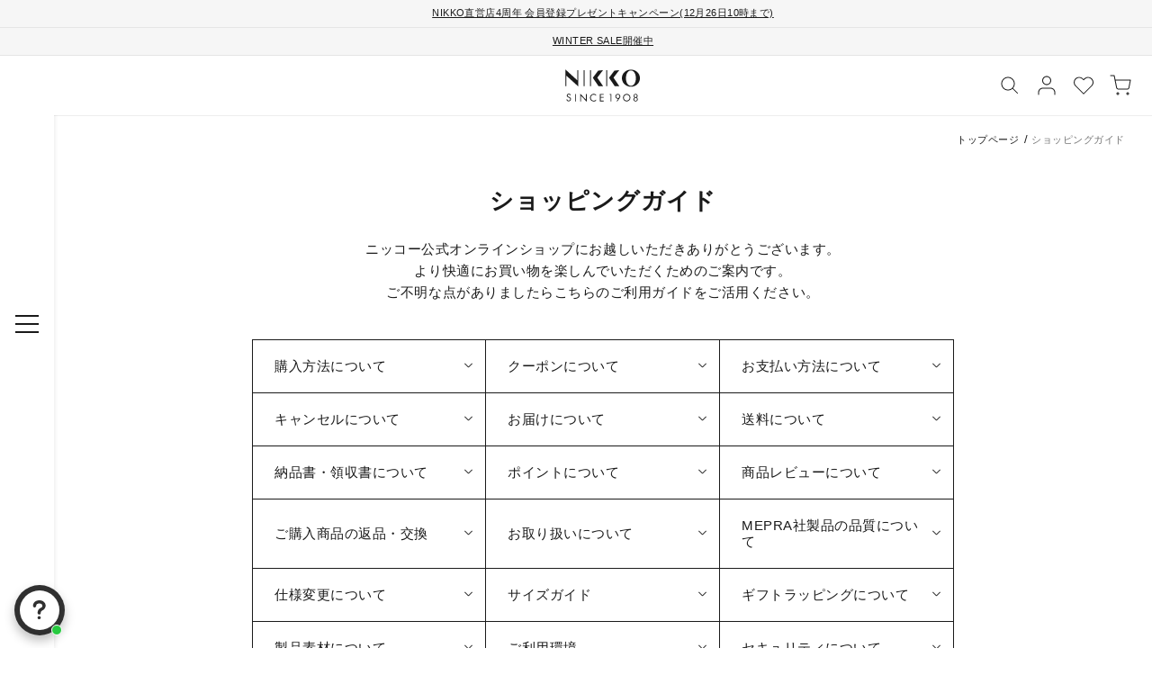

--- FILE ---
content_type: text/css
request_url: https://www.nikko-tabletop.jp/cdn/shop/t/81/assets/custom-layout.css?v=138101856604091652601689043695
body_size: 4833
content:
@charset "UTF-8";body{color:rgba(var(--color-foreground),1);-webkit-font-smoothing:antialiased;-moz-osx-font-smoothing:grayscale}h1,h2,h3,h4,h5,.h0,.h1,.h2,.h3,.h4,.h5{letter-spacing:calc(var(--font-heading-scale) * .04em);line-height:1.4em}h1,.h1{font-size:calc(var(--font-heading-scale) * 2.6rem)}@media only screen and (min-width: 750px){h1,.h1{font-size:calc(var(--font-heading-scale) * 3rem)}}h2,.h2{font-size:calc(var(--font-heading-scale) * 2.4rem)}@media only screen and (min-width: 750px){h2,.h2{font-size:calc(var(--font-heading-scale) * 2.6rem)}}h3,.h3{font-size:calc(var(--font-heading-scale) * 2rem)}@media only screen and (min-width: 750px){h3,.h3{font-size:calc(var(--font-heading-scale) * 2.2rem)}}.underlined-link,.customer a{font-size:1.3rem;color:rgba(var(--color-link));text-decoration:underline;text-underline-offset:.2rem;text-decoration-thickness:1px}.underlined-link:hover,.customer a:hover{text-decoration-thickness:1px}.c-underlined-link__large{font-size:1.5rem}.button:not([disabled]):hover:after,.shopify-challenge__button:hover:after,.customer button:hover:after,.shopify-payment-button__button--unbranded:hover:after{--border-offset: 0px;-webkit-box-shadow:0 0 0 calc(var(--buttons-border-width) + var(--border-offset)) rgba(var(--color-button-text),var(--border-opacity)),0 0 0 var(--buttons-border-width) rgba(var(--color-button),var(--alpha-button-background));box-shadow:0 0 0 calc(var(--buttons-border-width) + var(--border-offset)) rgba(var(--color-button-text),var(--border-opacity)),0 0 0 var(--buttons-border-width) rgba(var(--color-button),var(--alpha-button-background))}.button:not([disabled]):not(.button--tertiary):not(.button--secondary):hover,.shopify-challenge__button:hover,.customer button:hover,.shopify-payment-button__button--unbranded:hover{color:rgb(var(--color-base-text));background-color:rgba(var(--color-base-accent-1),var(--color-foreground))}.button--secondary:hover{color:#fff;background-color:rgba(var(--color-base-accent-1),var(--alpha-button-background))}.button--tertiary{color:rgb(var(--color-foreground))}.button:not(.button--tertiary){font-size:1.3rem;line-height:1.2}.button:disabled{opacity:.38}.button.product__button{font-size:1.8rem;font-weight:600;height:8rem;max-width:65.5rem}@media (max-width: 749px){.button.product__button{font-size:1.5rem;height:6.4rem;max-width:34.3rem}}.button.product__button .c-icon__cart{width:2.4rem;height:2.4rem;margin-right:1.6rem}@media (max-width: 749px){.button.product__button .c-icon__cart{margin-right:.8rem}}.button.product__button .c-icon__cart path{fill:#fff}.button.product__button:disabled .c-icon__cart{display:none}.button.product__button:hover .c-icon__cart path{fill:rgb(var(--color-base-text))}.shopify-challenge__button,.customer button{-webkit-transition:all .3s;transition:all .3s;vertical-align:top;width:34.3rem;max-width:100%;min-height:6.4rem;font-size:1.5rem}@media (max-width: 749px){.shopify-challenge__button,.customer button{width:100%}}.product-form__buttons .product-form__submit[aria-disabled=true]+.shopify-payment-button .shopify-payment-button__button[disabled],.product-form__buttons .product-form__submit[disabled]+.shopify-payment-button .shopify-payment-button__button[disabled]{opacity:.38}.announcement-bar__message{font-size:1.1rem;padding:.7rem 0;min-height:3rem}@media (max-width: 749px){.announcement-bar__message{min-height:initial;padding:.8rem 0;line-height:1;text-align:left}}.product-grid{-webkit-box-align:start;-ms-flex-align:start;align-items:flex-start}.product-grid .price{font-size:1.5rem;letter-spacing:.04em;margin-bottom:.7rem;font-family:var(--font-en-family)}.product-grid .price-item:first-letter{padding-right:.3rem}.product-grid .price__sale .price-item{margin:0}.product-grid .price__sale .price-item__wrapper{display:block}.product-grid .price__sale .price-item__wrapper .c-txt--small{font-size:.9rem}.product-grid .card__heading{margin-top:.4rem;margin-bottom:.8rem}.product-grid .card__information{padding:.8rem 1rem 0}@media screen and (min-width: 750px){.product-grid .card__information{padding-top:1.6rem;padding-bottom:0}}.product-grid__ranking{counter-reset:rankingNum}@media (max-width: 749px){.product-grid__ranking.slider{counter-increment:rankingNum}}@media (max-width: 749px){.product-grid__ranking--individual{margin-left:4.3vw}}.product-grid__ranking .grid__item{counter-increment:rankingNum;position:relative}.product-grid__ranking .grid__item .card:before,.product-grid__ranking .grid__item .card:after{position:absolute;z-index:1;line-height:1;text-align:left}.product-grid__ranking .grid__item .card:after{content:"";left:1.5rem;top:2rem;width:3rem;height:1px;background-color:#747474;-webkit-transform:rotate(-60deg);transform:rotate(-60deg);-webkit-transform-origin:right;transform-origin:right}@media (max-width: 749px){.product-grid__ranking .grid__item .card:after{top:1.2rem;left:.3rem}}.product-grid__ranking .grid__item .card:before{left:2rem;top:1.8rem;font-size:1.5rem;width:2rem;height:2rem;content:counter(rankingNum);font-family:var(--font-en-family)}@media (max-width: 749px){.product-grid__ranking .grid__item .card:before{left:1rem;top:1rem}}.product-grid .swym-button{z-index:2;position:absolute;top:1rem;right:.9rem}.product-grid .swym-button:after{content:none!important}.product-grid .swym-button svg{width:2.1rem}.product-grid .swym-button .c-icon__heart--filled,.product-grid .swym-button.swym-added .c-icon__heart{display:none}.product-grid .swym-button.swym-added .c-icon__heart--filled{display:inline-block}.article-card{margin-bottom:2rem}.article-card__info{padding-top:0;padding-bottom:.8rem}.article-card .card__heading{font-weight:300;line-height:1.6}.article-card .card__content{padding:0 .8rem}.article-card .card__information{padding:1.5rem 0}.article-card .circle-divider:after{content:"|";margin:0 .7rem}.article-card .c-article-info__tag{font-weight:500}.article-card .article-card__info{font-family:var(--font-en-family)}body #MainContent{min-height:initial}.c-color__white{color:#fff}.c-color__fill{color:rgb(var(--color-base-accent-1))}.c-color__fill-sub{color:rgb(var(--color-base-accent-2))}.c-color__text{color:rgb(var(--color-base-text))}.c-color__text-sub{color:#747474}.c-color__alart{color:#e41d10}.c-color__bg-primary{background-color:rgb(var(--color-base-background-2))}.c-color__bg-fill{background-color:rgb(var(--color-base-accent-1))}.c-color__bg-fill-sub{background-color:rgb(var(--color-base-accent-2))}.c-color__bg-top01{background-color:#f2f2f2}.c-color__bg-top02{background-color:#70645e}.c-color__bg-alart{background-color:#e41d10}.c-border{border:1px solid rgb(var(--color-base-text))}.c-color__border{border-color:#676767}.c-color__border-pale{border-color:#e0e0e0}.img-fit__wrapper{overflow:hidden;display:-webkit-box;display:-ms-flexbox;display:flex;-webkit-box-pack:center;-ms-flex-pack:center;justify-content:center;-webkit-box-align:center;-ms-flex-align:center;align-items:center;-ms-flex-wrap:nowrap;flex-wrap:nowrap;width:100%;height:100%}.img-fit__wrapper img,.img-fit__wrapper video{width:inherit;height:inherit;min-height:100%;min-width:100%;-o-object-fit:cover;object-fit:cover;display:block}.img-fit__wrapper img{border-radius:2px}.visible-phone{display:none!important}@media (max-width: 749px){.visible-phone{display:inherit!important}}.hidden-phone{display:inherit}@media (max-width: 749px){.hidden-phone{display:none!important}}.top__heading .top__heading-txt{font-family:nimbus-sans-dv,Helvetica Neue,Helvetica,Hiragino Kaku Gothic ProN,Hiragino Sans,sans-serif;font-weight:500;font-style:normal;letter-spacing:.02em;line-height:1}.top__heading .top__heading-subtxt{font-weight:400;font-size:1.5rem;position:relative;display:-webkit-inline-box;display:-ms-inline-flexbox;display:inline-flex;-webkit-box-align:center;-ms-flex-align:center;align-items:center;line-height:0;letter-spacing:.05em}@media (max-width: 749px){.top__heading .top__heading-subtxt{font-size:1.3rem;display:-webkit-box;display:-ms-flexbox;display:flex;line-height:1;padding-left:.3rem}}.top__heading .top__heading-subtxt:before,.top__heading .top__heading-subtxt:after{content:"";display:block;width:.8rem;height:2.4rem;border:1px solid #2B2B2B}@media (max-width: 749px){.top__heading .top__heading-subtxt:before,.top__heading .top__heading-subtxt:after{width:.4rem;height:1.6rem}}.top__heading .top__heading-subtxt:before{border-right:none;margin-right:.8rem}.top__heading .top__heading-subtxt:after{border-left:none;margin-left:.6rem}.top__heading--primary{font-size:5rem}@media (max-width: 749px){.top__heading--primary{font-size:4rem}}.top__heading--primary .top__heading-txt{margin-right:2.4rem}@media (max-width: 749px){.top__heading--primary .top__heading-txt{margin-right:0}}.top__heading--secondary{font-size:4rem}.top__heading--secondary .top__heading-txt{margin-right:1.6rem}.product__heading-txt--line,.c-heading__title-line{display:block;font-size:2.2rem;font-weight:600;text-align:center;position:relative;line-height:1}@media (max-width: 749px){.product__heading-txt--line,.c-heading__title-line{font-size:2rem}}.product__heading-txt--line:after,.c-heading__title-line:after{display:block;margin:1.6rem auto 0;content:"";width:1px;height:2rem;background-color:rgb(var(--color-foreground))}.c-txt{font-size:1.3rem}.c-txt__subtitle{font-size:1.8rem}.c-txt__reading{font-size:1.5rem}.c-txt--small{font-size:1.1rem}.c-txt--bold{font-weight:600}.c-txt--en-sanserif{font-family:var(--font-en-family)}.c-txt--marginless{margin:0}.c-font-en-item{font-family:var(--font-en-family)}.c-container{margin:0 auto}.c-container--primary{max-width:138rem}.c-container--primary-padding{padding-left:3rem;padding-right:3rem}@media (max-width: 749px){.c-container--primary-padding{padding-left:1.6rem;padding-right:1.6rem}}.c-container--primary-margin{max-width:132rem}.c-container--secondary{max-width:120rem}.c-container--secondary-padding{max-width:126rem;padding-left:3rem;padding-right:3rem}.c-container--tertiary{max-width:108rem}.c-container--tertiary-margin{max-width:102rem}.c-container--small{max-width:78rem}.c-container--page{max-width:78rem;padding-left:3rem;padding-right:3rem;-webkit-box-sizing:content-box;box-sizing:content-box}@media (max-width: 749px){.c-container-sp--primary{padding:0 6.4vw}.c-container-sp--secondary{padding:0 4.3vw}}.c-button{display:-webkit-inline-box;display:-ms-inline-flexbox;display:inline-flex;-webkit-box-sizing:border-box;box-sizing:border-box;vertical-align:top;-webkit-box-pack:center;-ms-flex-pack:center;justify-content:center;-webkit-box-align:center;-ms-flex-align:center;align-items:center;cursor:pointer;font:inherit;text-decoration:none;-webkit-transition:-webkit-box-shadow var(--duration-short) ease;transition:-webkit-box-shadow var(--duration-short) ease;transition:box-shadow var(--duration-short) ease;transition:box-shadow var(--duration-short) ease,-webkit-box-shadow var(--duration-short) ease;-webkit-appearance:none;-moz-appearance:none;appearance:none;color:rgb(var(--color-foreground));background-color:transparent;border:1px solid rgb(var(--color-foreground));text-align:center;position:relative;-webkit-transition:color .3s,background-color .3s;transition:color .3s,background-color .3s}.c-button--medium{font-size:1.3rem;line-height:1.2;width:24rem;min-height:5rem;padding:.8rem 3.6rem}.c-button--large{width:34.3rem;min-height:6.4rem;font-size:1.5rem}.c-button--bold{font-weight:600}.c-button--darken{color:#fff;background-color:rgba(var(--color-base-accent-1),var(--alpha-button-background))}.c-button--darken .c-icon path{fill:#fff}.c-button--darken .c-icon__arrow--large path{stroke:#fff}.c-button--darken:hover{color:rgb(var(--color-base-text));background-color:rgba(var(--color-base-accent-1),var(--color-foreground))}.c-button--white-outlined{color:#fff;border-color:#fff}.c-button--white-outlined .c-icon path{fill:#fff}.c-button--white-outlined .c-icon__arrow--large path{stroke:#fff}.c-button--white-outlined:hover{color:#70645e;background-color:#fff;border-color:#fff}.c-button--white-outlined:hover .c-icon path{fill:#70645e}.c-button--white-outlined:hover .c-icon__arrow--large path{stroke:#70645e}.c-button--circle{width:4.8rem;height:4.8rem;border-radius:4.8rem;display:-webkit-inline-box;display:-ms-inline-flexbox;display:inline-flex;-webkit-box-pack:center;-ms-flex-pack:center;justify-content:center;-webkit-box-align:center;-ms-flex-align:center;align-items:center;padding-bottom:2px}.c-button--circle:disabled{cursor:not-allowed;opacity:.2}.c-button-icon__wrapper--absolute .c-icon{position:absolute;top:calc(50% - 1px);right:2.1rem;-webkit-transform:translateY(-50%);transform:translateY(-50%)}.c-button-icon__wrapper--absolute--before .c-icon{left:1.6rem}.c-button-icon__wrapper--absolute--after .c-icon{right:1.6rem;margin-left:.8rem}.c-button__favorite{font-size:1.3rem;line-height:1.2;padding:0 3.5rem;width:28.4rem;min-height:5rem}@media (max-width: 749px){.c-button__favorite{width:34.3rem}}.c-button__favorite .c-icon__heart{margin-right:.9rem}.c-button__prev{-webkit-transform:translate3d(0,0,0);transform:translateZ(0)}.c-button__prev .c-icon__arrow--large{-webkit-transform:rotateY(180deg);transform:rotateY(180deg)}.c-button:not(:disabled):not(.c-button--white-outlined):not(.c-button--darken):not(.hover-unstyle):hover{color:#fff;background-color:rgba(var(--color-base-accent-1),var(--alpha-button-background))}.c-button:not(:disabled):not(.c-button--white-outlined):not(.c-button--darken):not(.hover-unstyle):hover .c-icon path{fill:#fff}.c-button:not(:disabled):not(.c-button--white-outlined):not(.c-button--darken):not(.hover-unstyle):hover .c-icon__arrow--large path{stroke:#fff}.c-button-list__wrapper{width:24rem}@media (max-width: 749px){.c-button-list__wrapper{width:100%}}.c-button-list__wrapper .c-button{width:100%;max-width:100%;display:-webkit-box;display:-ms-flexbox;display:flex;-webkit-box-pack:start;-ms-flex-pack:start;justify-content:flex-start;text-align:left}.c-button-list__wrapper .c-button--medium{padding-left:1.6rem}.c-button-list__wrapper .c-button:not(:last-child){border-bottom:none}.c-button-list__wrapper--with-icon{width:26.4rem}@media (max-width: 749px){.c-button-list__wrapper--with-icon{width:100%}}.c-button-list__wrapper--with-icon .c-button--medium{font-size:1.5rem;padding-left:4.6rem}.field .search__button .icon-search{width:2.4rem;height:2.4rem}.c-select--large{max-width:34.3rem;margin:0 auto}.c-select--large:before,.c-select--large:after{display:none}.c-select--large .select__select{color:rgb(var(--color-base-text));font-size:1.3rem;line-height:1.2;width:100%;border:1px solid rgb(var(--color-base-text));padding:1rem 3.2rem 1rem 1.6rem}.c-select--large .select__select:focus-visible{outline:none;-webkit-box-shadow:none;box-shadow:none}.c-select--large .select__select+.icon-caret{right:1.7rem}.c-select--medium .select__select{font-size:1.3rem;line-height:1.2;width:24rem;border:1px solid #676767;padding:1rem 3.2rem 1rem 1.6rem}.c-select--medium .select__select:focus-visible{outline:none;-webkit-box-shadow:none;box-shadow:none}.c-select--medium .select__select+.icon-caret{right:1.7rem}.c-pagination,.c-pagination .c-pagination__list{display:-webkit-box;display:-ms-flexbox;display:flex;-webkit-box-pack:center;-ms-flex-pack:center;justify-content:center;-webkit-box-align:center;-ms-flex-align:center;align-items:center;-ms-flex-wrap:nowrap;flex-wrap:nowrap}.c-pagination .c-pagination__list li{border:1px solid #676767}.c-pagination .c-pagination__list li:not(:last-child){border-right:none}.c-pagination .c-pagination__list .c-pagination__item{display:-webkit-box;display:-ms-flexbox;display:flex;-webkit-box-pack:center;-ms-flex-pack:center;justify-content:center;-webkit-box-align:center;-ms-flex-align:center;align-items:center;-ms-flex-wrap:nowrap;flex-wrap:nowrap;width:4rem;height:4rem;font-size:1.3rem;text-decoration:none;color:rgb(var(--color-base-text));line-height:1}.c-pagination .c-pagination__list .c-pagination__item:hover,.c-pagination .c-pagination__list .c-pagination__item--current{color:#747474;background-color:rgb(var(--color-base-background-2))}.c-pagination .pagination__item-arrow{font-size:1.3rem;line-height:1.2;padding:0 1.6rem;width:16rem;min-height:4.2rem;border-color:#676767}@media (max-width: 749px){.c-pagination .pagination__item-arrow{width:4rem;padding:0}}.c-pagination .pagination__item-arrow .c-icon__arrow{position:relative;top:inherit;right:inherit;-webkit-transform:none;transform:none}@media (max-width: 749px){.c-pagination .c-pagination__item-txt{position:absolute!important;overflow:hidden;width:1px;height:1px;margin:-1px;padding:0;border:0;clip:rect(0 0 0 0);word-wrap:normal!important}}.c-pagination .c-pagination__item--prev{-webkit-box-pack:start;-ms-flex-pack:start;justify-content:flex-start;margin-right:6.7rem}@media (max-width: 749px){.c-pagination .c-pagination__item--prev{border-right:none;margin-right:0}}.c-pagination .c-pagination__item--prev .c-icon__arrow{margin-right:3.2rem;-webkit-transform:rotateY(180deg);transform:rotateY(180deg)}@media (max-width: 749px){.c-pagination .c-pagination__item--prev .c-icon__arrow{margin:auto}}.c-pagination .c-pagination__item--next{-webkit-box-pack:end;-ms-flex-pack:end;justify-content:flex-end;margin-left:6.7rem}@media (max-width: 749px){.c-pagination .c-pagination__item--next{border-left:none;margin-left:0}}.c-pagination .c-pagination__item--next .c-icon__arrow{margin-left:3.2rem}@media (max-width: 749px){.c-pagination .c-pagination__item--next .c-icon__arrow{margin:auto}}.page__title{font-size:2.6rem;margin:0 0 4rem}@media (max-width: 749px){.page__title{font-size:2.4rem;margin-bottom:3.2rem}}.page__title .page__subtitle{text-align:center;display:block;line-height:1.6;margin:0 auto 1.6rem}@media (max-width: 749px){.page__title .page__subtitle{margin-bottom:.8rem}}.rte{font-weight:300}.rte strong,.rte b,.rte h2,.rte h3{font-weight:600}.rte h2{font-size:2rem;padding-bottom:4px;border-bottom:1px solid #676767;margin-top:4rem;margin-bottom:2.4rem}@media (max-width: 749px){.rte h2{font-size:1.8rem;margin-top:3.2rem;margin-bottom:1.6rem}}.rte h3{font-size:1.8rem;color:#747474;margin-top:1.6rem;margin-bottom:1.6rem;padding-left:2.4rem;position:relative}@media (max-width: 749px){.rte h3{font-size:1.6rem}}.rte h3:before{content:"";display:block;width:1.4rem;height:3px;background-color:#e0e0e0;position:absolute;top:1rem;bottom:0;left:4px;margin:0}.rte .c-heading--borderless{padding-bottom:0;border-bottom:none}.rte .c-heading--medium{font-size:1.8rem;border-bottom:none;margin-bottom:1.6rem;margin-top:4.8rem}.rte p{margin-top:1.6rem;margin-bottom:4rem;line-height:2;font-size:1.5rem}@media (max-width: 749px){.rte p{margin-top:1.6rem;margin-bottom:3.2rem}}.rte ol,.rte ul{padding-left:2.4rem;margin-bottom:4rem}@media (max-width: 749px) and (max-width: 749px){.rte ol,.rte ul{margin-top:1.6rem;margin-bottom:3.2rem}}.rte li{line-height:2;font-size:1.5rem;margin:4px 0}.rte li:first-child{margin-top:0}.rte li:last-child{margin-bottom:0}.rte li::marker{font-weight:600}.rte blockquote{border:none;margin:0;padding:16px;background:rgb(var(--color-base-background-2));color:rgb(var(--color-base-text));margin-bottom:2.4rem;font-style:normal}@media (max-width: 749px){.rte blockquote{margin-top:1.6rem;margin-bottom:3.2rem}}.rte a:not(.c-button),.rte a:not(.c-button) span{color:#747474}.rte img{display:block;margin-bottom:1.6rem}.rte img+br{display:none}.rte .c-button{display:-webkit-box;display:-ms-flexbox;display:flex;margin:0 auto}.rte .c-artist-info{max-width:100%;padding:4rem;margin:0;display:-webkit-box;display:-ms-flexbox;display:flex;-webkit-box-align:center;-ms-flex-align:center;align-items:center}.rte .c-artist-info__wrapper{margin:6.4rem 0}.rte .c-artist-info__designer-tag{display:block;margin-bottom:1.6rem;font-size:2rem}.rte .c-artist-info__designer-tag{-webkit-box-flex:0;-ms-flex:0 0 100%;flex:0 0 100%}.rte .c-artist-info__image-wrapper{-webkit-box-flex:0;-ms-flex:0 0 20.6%;flex:0 0 20.6%}.rte .c-artist-info__image-wrapper .media{aspect-ratio:1}.rte .c-artist-info__image-wrapper .media img{margin:0}.rte .c-artist-info__text-wrapper{padding-left:3.2rem}.rte .c-artist-info__name{margin-top:0;margin-bottom:1.6rem;padding-left:0;color:rgb(var(--color-base-text))!important;position:static}.rte .c-artist-info__name:before{content:none}.rte .c-artist-info__name a{color:rgb(var(--color-base-text))!important;text-decoration:none}.rte .c-artist-info__link-wrapper{margin-top:.8rem}.rte .c-artist-info__description{margin-bottom:0}.rte .c-artist-info__description+.c-artist-info__link-wrapper{margin-top:1.6rem}.rte .c-shop-info{max-width:100%;padding:3.2rem 4rem;margin:0;display:-webkit-box;display:-ms-flexbox;display:flex;-ms-flex-wrap:wrap;flex-wrap:wrap}.rte .c-shop-info__name{-webkit-box-flex:0;-ms-flex:0 0 100%;flex:0 0 100%;margin-top:0;margin-bottom:1.6rem;padding-left:0;color:rgb(var(--color-base-text))!important;position:static}.rte .c-shop-info__name:before{content:none}.rte .c-shop-info__name a{text-decoration:none;color:rgb(var(--color-base-text))!important}.rte .c-shop-info__wrapper{margin:5.6rem 0 6.4rem}.rte .c-shop-info__designer-tag{display:block;margin-bottom:1.6rem;font-size:2rem}.rte .c-shop-info__designer-tag{-webkit-box-flex:0;-ms-flex:0 0 100%;flex:0 0 100%}.rte .c-shop-info__image-wrapper{-webkit-box-flex:0;-ms-flex:0 0 43%;flex:0 0 43%}.rte .c-shop-info__image-wrapper .media{aspect-ratio:1}.rte .c-shop-info__image-wrapper .media img{margin:0}.rte .c-shop-info__text-wrapper{-webkit-box-flex:0;-ms-flex:0 0 57%;flex:0 0 57%;padding-right:4rem}.rte .c-shop-info__description{margin-bottom:2.4rem}.rte .c-shop-info__description-details-title{margin:0 0 .8rem}.rte .c-shop-info__description-details{margin:.8rem 0;padding-bottom:.8rem;border-bottom:1px solid #e0e0e0}.rte .c-shop-info__description-details:last-child{border-bottom:none;padding-bottom:0}.rte .c-benefit-info{max-width:100%;padding:3.2rem;margin:0;display:block}.rte .c-benefit-info__name{display:block;margin-top:0;margin-bottom:1.6rem;padding-left:0;color:rgb(var(--color-base-text))!important;position:static;font-size:1.8rem}.rte .c-benefit-info__name:before{content:none}.rte .c-benefit-info__name a{text-decoration:none;color:rgb(var(--color-base-text))!important}.rte .c-benefit-info__wrapper{margin:4rem 0}.rte .c-two-columns__wrapper{display:grid;grid-template-columns:repeat(2,1fr);gap:1.6rem}@media (min-width: 750px){.rte .c-two-columns__wrapper{margin-top:2.4rem}}@media (max-width: 749px){.rte .c-artist-info{margin:2.4rem 0 0;padding:2.4rem;-ms-flex-wrap:wrap;flex-wrap:wrap;gap:2.4rem}.rte .c-artist-info__wrapper{margin:4.8rem -1.5rem 5.6rem}.rte .c-artist-info__designer-tag{padding:0 1.5rem;text-align:center}.rte .c-artist-info__image-wrapper{-webkit-box-flex:0;-ms-flex:0 0 100%;flex:0 0 100%}.rte .c-artist-info__image-wrapper>*{max-width:140px;display:block;margin:0 auto}.rte .c-artist-info__text-wrapper{-webkit-box-flex:0;-ms-flex:0 0 100%;flex:0 0 100%;padding:0;margin-bottom:.8rem}.rte .c-artist-info__name{text-align:center}.rte .c-shop-info{margin:2.4rem 0 0;padding:2.4rem;gap:1.6rem}.rte .c-shop-info__wrapper{margin:5.6rem -1.5rem 4.8rem}.rte .c-shop-info__designer-tag{padding:0 1.5rem;text-align:center}.rte .c-shop-info__image-wrapper{-webkit-box-ordinal-group:0;-ms-flex-order:-1;order:-1;-webkit-box-flex:0;-ms-flex:0 0 100%;flex:0 0 100%}.rte .c-shop-info__text-wrapper{-webkit-box-flex:0;-ms-flex:0 0 100%;flex:0 0 100%;padding:0;margin-bottom:.8rem}.rte .c-shop-info__name{text-align:center;margin:.8 0 0 0}.rte .c-benefit-info{padding:3.2rem 1.6rem}.rte .c-benefit-info__wrapper{margin:5.6rem -1.5rem 4.8rem}.rte .c-benefit-info__text-wrapper{-webkit-box-flex:0;-ms-flex:0 0 100%;flex:0 0 100%;padding:0;margin-bottom:.8rem}.rte .c-benefit-info__name{text-align:center;margin:0 0 1.6rem}.rte .c-two-columns__wrapper{grid-template-columns:repeat(1,1fr)}}.rte .page__thumbnail{margin-bottom:4.8rem}@media (max-width: 749px){.rte .page__thumbnail{margin-bottom:4rem}}.rte .page__thumbnail+.c-heading--medium{margin-top:0}.rte .page__thumbnail p{margin-bottom:0;line-height:1.6}.rte .page__thumbnail img{width:100%;height:auto;display:block;margin-bottom:4rem}@media (max-width: 749px){.rte .page__thumbnail img{margin-bottom:2.4rem}}.rte .margin--narrow{margin-bottom:1.6rem}@media (max-width: 749px){.rte .margin--narrow{margin-bottom:1.6rem}}.rte .article-footer__btn{text-align:center;margin-top:7.2rem}@media (max-width: 749px){.rte .article-footer__btn{margin-top:4.8rem}}.rte .article-footer__btn p{margin-bottom:2.4rem}@media (max-width: 749px){.rte .article-footer__btn p{margin-bottom:1.6rem}}.list__dot{list-style:none}.list__dot li{padding-left:2.4rem;position:relative;line-height:1.6;margin:.8rem 0}.list__dot li:before{position:absolute;width:.4rem;height:.4rem;background-color:#747474;border-radius:50%;top:1rem;left:1rem;content:"";display:block}.list__detail>div{display:-webkit-box;display:-ms-flexbox;display:flex;-ms-flex-wrap:nowrap;flex-wrap:nowrap;-webkit-column-gap:3.2rem;-moz-column-gap:3.2rem;column-gap:3.2rem;padding:1.2rem 0;border-bottom:1px solid #E0E0E0}@media (max-width: 749px){.list__detail>div{-webkit-box-orient:vertical;-webkit-box-direction:normal;-ms-flex-direction:column;flex-direction:column;padding:1.6rem 0}}.list__detail>div:first-child{border-top:1px solid #E0E0E0}.list__detail dt{width:10rem;-webkit-box-flex:0;-ms-flex:none;flex:none}@media (max-width: 749px){.list__detail dt{width:100%;margin-bottom:.8rem;line-height:1}}.list__detail dd{margin:0}.list__detail dd .link.c-color__text-sub{margin-top:.4rem}.list.c-color__bg-primary{padding:1.6rem}@media (max-width: 749px){.list.c-color__bg-primary{padding-left:.8rem}}.grid__btn-wrapper{-webkit-box-pack:center;-ms-flex-pack:center;justify-content:center}@media (max-width: 749px){.grid__btn-wrapper{-webkit-box-orient:horizontal;-webkit-box-direction:normal;-ms-flex-direction:row;flex-direction:row}}.grid__btn-wrapper .c-button{-webkit-box-flex:1;-ms-flex:1;flex:1}@media (max-width: 749px){.grid__btn-wrapper .c-button{-webkit-box-flex:1;-ms-flex:auto;flex:auto;width:100%}}.grid__btn-wrapper .c-button:not(:last-child){border-right:none}@media (max-width: 749px){.grid__btn-wrapper .c-button:not(:last-child){border-right:1px solid rgb(var(--color-foreground));border-bottom:none}}.grid__btn-wrapper .c-button .c-icon{-webkit-transform:translateY(-50%) rotate(90deg);transform:translateY(-50%) rotate(90deg)}.grid__c-2-col-desktop{-webkit-column-gap:4.8rem;-moz-column-gap:4.8rem;column-gap:4.8rem}@media (max-width: 749px){.grid__c-2-col-desktop{-webkit-column-gap:0;-moz-column-gap:0;column-gap:0;-webkit-box-orient:horizontal;-webkit-box-direction:normal;-ms-flex-direction:row;flex-direction:row;row-gap:2.4rem}}.grid__c-2-col-desktop .grid__item{width:calc(50% - 2.4rem);word-break:break-all}@media (max-width: 749px){.grid__c-2-col-desktop .grid__item{width:100%;max-width:initial}}.grid__c-2-col-desktop .grid__item img{width:100%;height:auto;display:block}.grid.c-grid__series{row-gap:4rem}@media (max-width: 749px){.grid.c-grid__series{row-gap:2.4rem}}.grid.c-grid .grid__item img{width:100%;height:auto;display:block}.grid.c-grid .c-grid__inner{padding:0 .8rem}.grid.c-grid .c-grid__inner .c-txt__reading{margin-top:2.4rem;margin-bottom:.8rem}@media (max-width: 749px){.grid.c-grid .c-grid__inner .c-txt__reading{margin-top:1.6rem;margin-bottom:.4rem;font-size:1.3rem}}.grid.c-grid .c-grid__inner p{margin-bottom:0}@media (max-width: 749px){.grid.c-grid .c-grid__inner p{font-size:1.1rem}}.c-table{table-layout:fixed;border-collapse:collapse;font-size:1.4rem;border-style:hidden;-webkit-box-shadow:0 0 0 .1rem #676767;box-shadow:0 0 0 .1rem #676767}.c-table th,.c-table td{border:.1rem solid #676767;vertical-align:top;word-break:break-all}.c-table__dotted-th{width:100%}.c-table__dotted-th th{padding:1.2rem;width:10rem;-webkit-box-sizing:border-box;box-sizing:border-box;background-color:rgb(var(--color-base-background-2));border-right:1px dashed #676767}.c-table__dotted-th td{border-left:none;padding:1.2rem 2.4rem}.c-table+.c-table{margin-top:2.4rem}.c-related-articles-section .blog-articles{display:-webkit-box;display:-ms-flexbox;display:flex;-ms-flex-wrap:wrap;flex-wrap:wrap;-webkit-box-pack:center;-ms-flex-pack:center;justify-content:center;-webkit-column-gap:var(--grid-desktop-horizontal-spacing);-moz-column-gap:var(--grid-desktop-horizontal-spacing);column-gap:var(--grid-desktop-horizontal-spacing);row-gap:var(--grid-desktop-vertical-spacing);margin-top:4rem}@media screen and (max-width: 749px){.c-related-articles-section .blog-articles{row-gap:1rem;margin-top:2.4rem}}.c-related-articles-section .blog-articles .blog-articles__article{width:calc((100% - 2px) / 3)}@media screen and (max-width: 749px){.c-related-articles-section .blog-articles .blog-articles__article{width:calc((100% - 1px)/2)}}.c-related-articles-section .blog-articles .article-card,.c-related-articles-section .blog-articles .card__inner{--ratio-percent: 55.8823% !important}.c-related-articles-section .blog-articles .article-card .card__information{padding-bottom:0}.c-related-articles-section .blog-articles .article-card__info{line-height:1;padding-top:0}@media screen and (max-width: 749px){.c-related-articles-section .blog-articles .article-card__info{font-size:1.1rem}}.c-breadcrumb__list{display:-webkit-box;display:-ms-flexbox;display:flex;-webkit-box-align:center;-ms-flex-align:center;align-items:center;-webkit-box-pack:end;-ms-flex-pack:end;justify-content:flex-end;-ms-flex-wrap:wrap;flex-wrap:wrap;list-style:none;padding:0;margin:1.6rem 0}@media (max-width: 749px){.c-breadcrumb__list{-webkit-box-pack:start;-ms-flex-pack:start;justify-content:flex-start;margin:.8rem 0}}.c-breadcrumb__item{position:relative}.c-breadcrumb__item:after{content:"/";position:absolute;right:.4rem;top:0;bottom:0;margin:auto 0}.c-breadcrumb__item:last-child:after{display:none}.c-breadcrumb__link{vertical-align:middle;text-decoration:none;font-weight:300;margin-right:1.4rem}.c-breadcrumb__link:not(.link){margin-right:0}.c-slider__bg-wrapper{overflow:hidden}.c-slider__bg-wrapper .slider--desktop .slider__slide:first-child{margin-left:0}.c-slider__bg-wrapper .c-slider-nav{padding-left:0;padding-right:0}@media (max-width: 749px){.c-slider__bg-wrapper .c-slider-nav__buttons{right:-6rem}}.c-slider-nav{display:-webkit-box;display:-ms-flexbox;display:flex;-ms-flex-wrap:nowrap;flex-wrap:nowrap;-webkit-box-align:center;-ms-flex-align:center;align-items:center;-webkit-box-pack:justify;-ms-flex-pack:justify;justify-content:space-between}.c-slider-nav__bar{width:100%;height:1px;background-color:#1a1a1a1f;-webkit-box-flex:1;-ms-flex-positive:1;flex-grow:1;position:relative;overflow-x:hidden}.c-slider-nav__bar .swiper-scrollbar-drag{display:block;background-color:#1a1a1a}.c-slider-nav__bar--body{position:absolute;top:0;left:0;width:30%;height:1px;background-color:#1a1a1a}.c-slider-nav__buttons{-webkit-box-flex:0;-ms-flex:none;flex:none;margin-left:1.6rem}.c-slider-nav__buttons .c-button:first-child{margin-right:.8rem}@media (max-width: 749px){.c-slider-nav__buttons{position:absolute;top:-5rem;right:-4rem;z-index:10;margin-left:0}.c-slider-nav__buttons .c-button--circle{width:8rem;height:8rem;background-color:#2b2b2b80;border:none;-webkit-box-pack:start;-ms-flex-pack:start;justify-content:flex-start;padding-left:1.1rem}.c-slider-nav__buttons .c-button--circle .c-icon path{fill:#fff}.c-slider-nav__buttons .c-button--circle .c-icon__arrow--large path{stroke:#fff}.c-slider-nav__buttons .c-button--circle:hover{background-color:#2b2b2b80}.c-slider-nav__buttons .c-button__prev{display:none}}.c-category .c-category__inner{max-width:120rem;margin:0 auto}.c-category .c-category__title{margin-top:4rem;margin-bottom:5.6rem}@media (max-width: 749px){.c-category .c-category__title{margin-top:3.2rem;margin-bottom:4rem}}.c-category .c-category-menu{padding:.5rem clamp(2rem,6.25vw,9rem) 0}@media (max-width: 749px){.c-category .c-category-menu{padding:0}}.c-category .c-category-menu .c-category__list{display:grid;grid-template-columns:repeat(2,1fr);gap:4rem 7.2rem}@media (max-width: 749px){.c-category .c-category-menu .c-category__list{display:block}.c-category .c-category-menu .c-category__list .c-header__list-item{margin-bottom:1.6rem}}.c-category .c-category-menu .c-header-menu__title{display:-webkit-box;display:-ms-flexbox;display:flex;-webkit-box-pack:justify;-ms-flex-pack:justify;justify-content:space-between;border-bottom:1px solid #676767;padding-bottom:.8rem;margin-bottom:1.6rem;line-height:1}.c-category .c-category-menu .c-category-menu__link-wrapper{margin-bottom:0}@media (min-width: 750px){.product-popup-modal__content{margin-top:0;top:50%;-webkit-transform:translateX(-50%) translateY(-50%);transform:translate(-50%) translateY(-50%)}}
/*# sourceMappingURL=/cdn/shop/t/81/assets/custom-layout.css.map?v=138101856604091652601689043695 */


--- FILE ---
content_type: text/css
request_url: https://www.nikko-tabletop.jp/cdn/shop/t/81/assets/custom-header.css?v=85615511651243133151689043684
body_size: 2122
content:
@charset "UTF-8";.cart-count-bubble{width:1.6rem;height:1.6rem;bottom:2.4rem;left:2.5rem}.header__icons .c-icon,.header__icons .icon{width:2.4rem;height:2.4rem}.header__icons .c-header__icon--cart .icon{height:4.4rem;width:4.4rem;padding:0}.header__icons .c-header__icon--cart{position:relative;margin-right:-1.2rem}body:not(.custom-overflow-hidden) #shopify-section-header{z-index:9999}body:not(.custom-overflow-hidden) #shopify-section-announcement-bar{z-index:10000}@media screen and (min-width: 990px){body{padding-left:6rem}.announcement-bar{padding-left:6rem;margin-left:-6rem}.shopify-section-header-sticky{position:inherit}.shopify-section-header-hidden{-webkit-transform:none;transform:none}.header__heading-link{margin-left:0;padding-top:.4rem;padding-bottom:.4rem}.header{position:relative;z-index:999999;background-color:#fff;padding-right:2.7rem;padding-left:8.7rem;margin-left:-6rem;min-height:6.6rem}.header__icon .icon-hamburger{width:3.2rem;height:auto}.header__icon .icon-close{width:2.4rem;height:auto}.header__icon:hover .icon{-webkit-transform:scale(1);transform:scale(1)}.header__icon,.c-header__icon--cart .icon{width:4.1rem;height:4.1rem}}@media screen and (max-width: 989px){.header{padding:.3rem 2rem!important;min-height:5.6rem}.header .header__heading-logo{max-width:7.7rem}.header__icon .icon-hamburger{width:2rem;height:auto}.header__icon .icon-close{width:1.8rem;height:auto}.header__icon.header__icon--favorite{position:absolute;left:5.4rem;top:.7rem}.js .menu-drawer__submenu{position:relative;-webkit-transform:none;transform:none;border-left:0}.js .menu-drawer__navigation .submenu-open{visibility:visible}.js .menu-drawer__menu li{margin-bottom:0}.c-color__bg-primary .menu-drawer__submenu{background-color:inherit}.menu-drawer__navigation{padding-top:0;padding-bottom:0}.menu-drawer__close-button{display:none}.menu-drawer__inner-container{height:auto;border-top:1px solid #EEEEEE;padding-top:1.6rem}.menu-drawer__menu-item--active,.menu-drawer__menu-item:focus,.menu-drawer__close-button:focus,.menu-drawer__menu-item:hover,.menu-drawer__close-button:hover{background-color:inherit}.menu-drawer__menu-item{font-size:1.3rem;line-height:1}.menu-drawer__menu-item>.icon-plus{position:absolute;right:1rem;top:50%;-webkit-transform:translateY(-50%);transform:translateY(-50%);width:1.4rem}.menu-drawer summary.menu-drawer__menu-item{font-size:1.5rem;padding:2rem 2.5rem 2rem .8rem}.js .menu-drawer__menu li:not(:last-child) details{border-bottom:1px solid #E0E0E0}.menu-drawer .list-social{margin-top:0}.menu-drawer .list-social .list-social__item{width:50%}.menu-drawer .list-social .list-social__item:nth-child(odd){border-right:1px solid #E0E0E0}.menu-drawer .list-social .list-social__item:nth-child(n+3){margin-top:2rem}.menu-drawer .list-social .list-social__item .icon,.menu-drawer .list-social .list-social__item .c-icon{width:2.4rem;height:2.4em;margin-right:.8rem}.menu-drawer .list-social .list-social__link{text-decoration:none;padding:0;-webkit-box-pack:center;-ms-flex-pack:center;justify-content:center;font-size:1.3rem}}.c-category-menu .c-category-menu__list{display:grid;grid-template-columns:repeat(2,1fr);gap:2rem 0}@media (max-width: 989px){.c-category-menu .c-category-menu__list{padding:.5rem 0 2.4rem .8rem}}.c-category-menu .c-category-menu__list .menu-drawer__menu-item{padding:0;width:100%}.c-category-menu .c-category-menu__list .list-menu__item{font-size:1.3rem;text-decoration:none}.c-category-menu__icon{width:5.6rem;height:5.6rem;border-radius:5.6rem;margin-right:8px}@media (max-width: 989px){.c-category-menu__icon{width:4.4rem;height:4.4rem;border-radius:4.4rem}}.c-category-menu__link-wrapper{margin-left:.8rem;margin-bottom:3rem}.c-category-menu__link-wrapper a{text-decoration:underline;color:rgb(var(--color-base-text))}.c-icon-plus .c-icon-plus--before,.c-icon-plus .c-icon-plus--after{display:block;content:"";width:1.4rem;height:1px;background-color:rgb(var(--color-base-text));-webkit-transition:all .4s ease;transition:all .4s ease}.c-icon-plus .c-icon-plus--before{position:absolute;-webkit-transform:rotate(90deg);transform:rotate(90deg);-webkit-transform-origin:center;transform-origin:center}.submenu-open details[open] .c-icon-plus .c-icon-plus--before{-webkit-transform:rotate(0deg);transform:rotate(0)}.menu-drawer{width:100vw}.c-header-opening{overflow:hidden}.c-header-opening .header{z-index:1}.c-header-opening .top-coordination .split-layout__item{z-index:0}.c-icon-header{position:fixed;top:0;right:0;z-index:999;background-color:#fff;border-radius:0 0 0 5px;-webkit-box-shadow:-1px 1px 2px 0px rgba(0,0,0,.0588235294);box-shadow:-1px 1px 2px #0000000f;padding:1rem 2.6rem 1rem .9rem}.c-icon-header details[open]>.search-modal{position:fixed;width:100%;height:6.4rem;min-height:inherit}@media screen and (max-width: 989px){.c-icon-header{display:none}}.c-header{position:fixed;top:0;left:0;z-index:9999}@media screen and (max-width: 989px){.c-header{display:none}}.c-header__side-icon__container{display:block!important;width:32px;height:32px!important;position:relative!important}.c-header__side-icon__container>span{width:26px!important;height:2px!important;display:block!important;background-color:rgb(var(--color-base-text));position:absolute!important;-webkit-transition:.3s;transition:.3s;left:3px}.c-header__side-icon__container>span:nth-child(1){top:6px}.c-header__side-icon__container>span:nth-child(2){top:15px}.c-header__side-icon__container>span:nth-child(3){top:24px}.c-header__side-icon:hover>span>span{scale:1.2 1}.c-header__side-fixed{width:6rem;height:100vh;background-color:#fff;-webkit-box-shadow:1px 1px 5px 0px rgba(0,0,0,.0784313725);box-shadow:1px 1px 5px #00000014;z-index:99999;display:-webkit-box;display:-ms-flexbox;display:flex;-webkit-box-align:center;-ms-flex-align:center;align-items:center;position:absolute;top:0;left:0}.c-header__side-fixed .c-header__side-icon{width:100%}.c-header__side-fixed .header__icon{margin:0 auto}.c-header__body{position:relative;padding:1rem 5rem 8rem 11rem;top:0;width:100vw;height:0;overflow-y:scroll;opacity:0;-webkit-transition:opacity .3s,height 0s .3s;transition:opacity .3s,height 0s .3s}.c-header__body-inner{opacity:0;pointer-events:none;max-width:102rem;margin:0 auto;-webkit-transition:.3s;transition:.3s}.c-header__body-inner .header__heading-logo::-moz-selection{background:transparent}.c-header__body-inner .header__heading-logo::selection{background:transparent}.c-header__header{text-align:center}.c-header__header .header__heading-link{margin-left:0;margin-bottom:1.3rem}.c-header__header .list-social{display:-webkit-box;display:-ms-flexbox;display:flex;-webkit-box-pack:center;-ms-flex-pack:center;justify-content:center;-webkit-box-align:center;-ms-flex-align:center;align-items:center;margin-bottom:5.5rem}.c-header__header .list-social .icon-instagram{width:2.4rem;height:2.4rem}.c-header__header .list-social .list-social__link{padding:.9rem}.c-header__header .list-social .list-social__link:hover .icon{-webkit-transform:scale(1);transform:scale(1)}.c-header__header .list-social span{position:absolute!important;overflow:hidden;width:1px;height:1px;margin:-1px;padding:0;border:0;clip:rect(0 0 0 0);word-wrap:normal!important}.c-header__nav-icon{position:absolute;top:1.8rem;right:2.7rem;opacity:0;-webkit-transition:.3s;transition:.3s}.c-header .c-category-menu{margin-bottom:8rem}.c-header .c-category-menu .c-category__list{display:grid;grid-template-columns:repeat(2,1fr);gap:4rem 7.2rem}.c-header .c-category-menu .c-header-menu__title{display:-webkit-box;display:-ms-flexbox;display:flex;-webkit-box-pack:justify;-ms-flex-pack:justify;justify-content:space-between;border-bottom:1px solid #676767;padding-bottom:.8rem;margin-bottom:1.6rem;line-height:1}.c-header .c-category-menu .c-category-menu__link-wrapper{margin-bottom:0}.c-header .c-about-menu .c-header__heading{position:relative;display:-webkit-box;display:-ms-flexbox;display:flex;-webkit-box-align:center;-ms-flex-align:center;align-items:center;line-height:1;margin:0 0 2.4rem}.c-header .c-about-menu .c-header__heading:after{content:"";-webkit-box-flex:1;-ms-flex-positive:1;flex-grow:1;display:block;width:auto;height:1px;margin-left:1.6rem;background-color:#676767}.c-header .c-about-menu .c-header-menu__title{font-size:1.2rem;line-height:1;margin-bottom:.8rem}.c-header .c-about-menu .c-header-menu__inner .list-menu{display:grid;grid-auto-flow:column;grid-template-rows:repeat(3,1fr);gap:0 clamp(10px,2vw,4.8rem)}.c-header .c-about-menu .list-menu__item{padding:.8rem;text-decoration:none}.c-header .c-about-menu .list-menu__item:before{content:"";width:1.2rem;height:1px;margin-right:1.2rem;background-color:#afafaf}.c-header .c-about-menu__list{display:-webkit-box;display:-ms-flexbox;display:flex;-ms-flex-wrap:wrap;flex-wrap:wrap;-webkit-box-pack:justify;-ms-flex-pack:justify;justify-content:space-between}.c-header-opening .announcement-bar{opacity:0;min-height:0;-webkit-transition:opacity .3s;transition:opacity .3s;pointer-events:none}.c-header-opening .c-header__nav-icon{opacity:1;-webkit-transition:opacity .5s ease-in-out .45s;transition:opacity .5s ease-in-out .45s}.c-header-opening .c-header__body{height:100vh;max-height:100vh;opacity:1;-webkit-transition:opacity .3s;transition:opacity .3s;pointer-events:all}.c-header-opening .c-header__body-inner{opacity:1;pointer-events:all;-webkit-transition:opacity .5s ease-in-out .45s;transition:opacity .5s ease-in-out .45s}.c-header-opening .c-header__side-icon__container>span:nth-child(1){top:50%;rotate:45deg;-webkit-transition:.3s ease-out;transition:.3s ease-out}.c-header-opening .c-header__side-icon__container>span:nth-child(2){translate:5px 0;opacity:0}.c-header-opening .c-header__side-icon__container>span:nth-child(3){top:50%;rotate:-45deg;-webkit-transition:.3s ease-out;transition:.3s ease-out}.c-header-opening .c-header__side-icon:hover>span>span{scale:1 1}.c-menu-drawer .c-header__heading{margin:0;padding:1rem .8rem;border-bottom:1px solid #E0E0E0;line-height:1;color:rgb(var(--color-base-text))}.c-menu-drawer__navigation--category{padding-top:1.4rem;padding-left:1.6rem;padding-right:1.6rem}.c-menu-drawer__navigation--about{padding-top:2.2rem;padding-left:1.6rem;padding-right:1.6rem}.c-menu-drawer__navigation--about .menu-drawer__inner-submenu .menu-drawer__menu{margin-top:-.8rem;padding-bottom:1.1rem}.c-menu-drawer__navigation--about .menu-drawer__inner-submenu .menu-drawer__menu-item{padding-left:1.6rem;padding-right:2rem}.c-menu-drawer__navigation--about .menu-drawer__inner-submenu .menu-drawer__menu-item:before{content:"";width:1.2rem;height:1px;margin-right:1.2rem;background-color:#afafaf}.c-about__menu{border-bottom:1px solid #E0E0E0}.header .c-menu-drawer .header__search{display:block;padding:0 1.6rem}.header .c-menu-drawer .header__icon--search{width:100%;height:4rem;border:1px solid #676767}.header .c-menu-drawer .header__icon--search span{padding:0 1.6rem;-webkit-box-pack:justify;-ms-flex-pack:justify;justify-content:space-between}.header .c-menu-drawer .header__icon--search span:before{content:"\30ad\30fc\30ef\30fc\30c9\304b\3089\63a2\3059"}.boost-pfs-search-suggestion-mobile-top-panel #boost-pfs-search-box-mobile{border-radius:0;border:1px solid #676767}details-modal.header__search{height:0;overflow:hidden;display:block}.header__search details[open]>.search-modal{position:fixed;background-color:rgb(var(--color-foreground),.7);top:0;left:0;right:0;width:100vw;height:100vh}.header__search details[open]>.search-modal .modal-overlay{position:absolute;top:0;left:0;right:0;width:100%;height:100%}.header__search details[open]>.search-modal .modal-overlay:after{content:none}.header__search details[open]>.search-modal .search-modal__content{max-width:72rem;width:100%;height:auto;padding:6.4rem 4rem;-webkit-box-orient:vertical;-webkit-box-direction:normal;-ms-flex-direction:column;flex-direction:column;background:#fff}.header__search details[open]>.search-modal .top__heading{margin-top:0;margin-bottom:2.8rem;color:rgb(var(--color-base-accent-1))}.header__search details[open]>.search-modal .top__heading .top__heading-txt{margin-right:0}.header__search details[open]>.search-modal .search-modal__form{max-width:100%}.header__search details[open]>.search-modal .search{margin-bottom:.8rem}.header__search details[open]>.search-modal .search .field:after{-webkit-box-shadow:0 0 0 var(--inputs-border-width) #e0e0e0;box-shadow:0 0 0 var(--inputs-border-width) #e0e0e0}.header__search details[open]>.search-modal .search__input{padding:1.7rem 1.6rem}.header__search details[open]>.search-modal .search__input:not(:-moz-placeholder-shown){padding:2.2rem 1.6rem .8rem 2rem}.header__search details[open]>.search-modal .search__input:not(:-ms-input-placeholder){padding:2.2rem 1.6rem .8rem 2rem}.header__search details[open]>.search-modal .search__input:not(:placeholder-shown){padding:2.2rem 1.6rem .8rem 2rem}.header__search details[open]>.search-modal .modal__close-button{position:absolute;right:2rem;top:2rem;width:1.6rem;height:1.6rem;margin:0}.header__search details[open]>.search-modal .modal__close-button .icon{width:100%;height:100%}.menu-drawer__inner-container .c-menu-drawer__navigation--search{padding-left:1.6rem;padding-right:1.6rem}.menu-drawer__inner-container .c-menu-drawer__navigation--search .search .field:after{-webkit-box-shadow:0 0 0 var(--inputs-border-width) #676767;box-shadow:0 0 0 var(--inputs-border-width) #676767}.menu-drawer__inner-container .c-menu-drawer__navigation--search .search__input{padding:1.4rem 1.6rem}.menu-drawer__inner-container .c-menu-drawer__navigation--search .search__input+.field__label{top:calc(1.2rem + var(--inputs-border-width))}.menu-drawer__inner-container .c-menu-drawer__navigation--search .search__input:not(:-moz-placeholder-shown){padding:2.2rem 1.6rem .8rem 2rem}.menu-drawer__inner-container .c-menu-drawer__navigation--search .search__input:not(:-ms-input-placeholder){padding:2.2rem 1.6rem .8rem 2rem}.menu-drawer__inner-container .c-menu-drawer__navigation--search .search__input:not(:placeholder-shown){padding:2.2rem 1.6rem .8rem 2rem}.menu-drawer__inner-container .c-menu-drawer__navigation--search .search__input:not(:-moz-placeholder-shown)+.field__label{top:calc(.6rem + var(--inputs-border-width))}.menu-drawer__inner-container .c-menu-drawer__navigation--search .search__input:not(:-ms-input-placeholder)+.field__label{top:calc(.6rem + var(--inputs-border-width))}.menu-drawer__inner-container .c-menu-drawer__navigation--search .search__input:not(:placeholder-shown)+.field__label{top:calc(.6rem + var(--inputs-border-width))}.menu-drawer__inner-container .c-menu-drawer__navigation--search .search__button .icon{color:rgb(var(--color-base-text))}.c-header__mobile-nav-icon__container{position:relative;display:block!important;width:44px;height:44px!important;position:relative!important}.c-header__mobile-nav-icon__container>span{width:19px!important;height:1px!important;display:block!important;background-color:rgb(var(--color-base-text));position:absolute!important;-webkit-transition:.3s;transition:.3s;left:12px}.c-header__mobile-nav-icon__container>span:nth-child(1){top:calc(50% - 8px);translate:0 50%}.c-header__mobile-nav-icon__container>span:nth-child(2){top:50%}.c-header__mobile-nav-icon__container>span:nth-child(3){top:calc(50% + 8px);translate:0 -50%}.header .c-menu-drawer{opacity:0;-webkit-transform:translateX(0);transform:translate(0);pointer-events:none}.header .c-menu-drawer .menu-drawer__inner-container{opacity:0;translate:0 5px}.header .header__icon--menu[aria-expanded=true]:before{background:transparent}.js details[open] .menu-drawer.c-menu-drawer{opacity:0;-webkit-transform:translateX(0);transform:translate(0);-webkit-transition:.3s ease-out .15s;transition:.3s ease-out .15s;pointer-events:none}.js details[open] .menu-drawer.c-menu-drawer .menu-drawer__inner-container{opacity:0;-webkit-transition:.3s;transition:.3s;translate:0 5px}.js details[open].menu-opening .menu-drawer.c-menu-drawer{pointer-events:all;opacity:1;-webkit-transition:.3s ease-in-out;transition:.3s ease-in-out}.js details[open].menu-opening .menu-drawer.c-menu-drawer .menu-drawer__inner-container{opacity:1;translate:0;-webkit-transition:.3s ease-in-out .2s;transition:.3s ease-in-out .2s}.js details[open].menu-opening .c-header__mobile-nav-icon__container>span:nth-child(1){top:50%;translate:0;rotate:45deg}.js details[open].menu-opening .c-header__mobile-nav-icon__container>span:nth-child(2){translate:5px 0;opacity:0}.js details[open].menu-opening .c-header__mobile-nav-icon__container>span:nth-child(3){top:50%;translate:0;rotate:-45deg}
/*# sourceMappingURL=/cdn/shop/t/81/assets/custom-header.css.map?v=85615511651243133151689043684 */


--- FILE ---
content_type: text/css
request_url: https://www.nikko-tabletop.jp/cdn/shop/t/81/assets/custom-page-user-guide.css?v=72152823358391018321689043685
body_size: -233
content:
.user-guide{margin-top:4rem}.user-guide .page-title{margin-bottom:2.4rem}@media (max-width: 749px){.user-guide .page-title{margin-top:3.2rem}}.user-guide .c-heading__title{border:none;margin-top:0}.user-guide__header{text-align:center;margin-bottom:4.8rem}@media (max-width: 749px){.user-guide__header{margin-bottom:2.4rem}}.user-guide__section-description *{line-height:1.6!important}@media (max-width: 749px){.user-guide__section-description{text-align:left;padding:0 .8rem}.user-guide__section-description *{margin-bottom:2.4rem!important}}.user-guide__header-menu-list{display:grid;grid-template-columns:repeat(3,1fr)}.user-guide__header-menu-list .c-button{width:100%;padding:2rem 2.4rem;font-size:1.5rem;-webkit-box-pack:start;-ms-flex-pack:start;justify-content:flex-start;text-align:left;border-left:none;border-top:none}.user-guide__header-menu-list .c-button:nth-child(3n-2){border-left:1px solid rgb(var(--color-foreground))}.user-guide__header-menu-list .c-button:nth-child(1),.user-guide__header-menu-list .c-button:nth-child(2),.user-guide__header-menu-list .c-button:nth-child(3){border-top:1px solid rgb(var(--color-foreground))}.user-guide__header-menu-list .c-button .c-icon{-webkit-transform:translateY(-50%) rotate(90deg);transform:translateY(-50%) rotate(90deg)}@media (max-width: 749px){.user-guide__header-menu-list{grid-template-columns:repeat(1,1fr)}.user-guide__header-menu-list .c-button{border-left:1px solid rgb(var(--color-foreground))}.user-guide__header-menu-list .c-button:nth-child(1){border-top:1px solid rgb(var(--color-foreground))}.user-guide__header-menu-list .c-button:nth-child(2),.user-guide__header-menu-list .c-button:nth-child(3){border-top:none}}.user-guide__item{padding:4.8rem 0}@media (max-width: 749px){.user-guide__item{padding:3.2rem 0}}.user-guide__item-content{font-size:1.5rem;line-height:1.6}.user-guide__item-content p{line-height:1.6;margin-bottom:2.4rem}@media (max-width: 749px){.user-guide__item-content p{margin-bottom:1.6rem}}.user-guide__item-content p:first-child{margin-top:0}.user-guide__item-content img{display:block;max-width:100%;margin:0 auto}
/*# sourceMappingURL=/cdn/shop/t/81/assets/custom-page-user-guide.css.map?v=72152823358391018321689043685 */


--- FILE ---
content_type: text/css
request_url: https://www.nikko-tabletop.jp/cdn/shop/t/81/assets/custom-footer.css?v=80065780818269031241689043684
body_size: 561
content:
.c-footer{border-top:1px solid #676767;margin:11rem 3rem 0;padding:6rem 0 4rem;position:relative}@media (max-width: 749px){.c-footer{margin:8.6rem 4.3vw 0;padding:3.7rem 0 6.7rem}}.c-footer.with-bg_color{margin-top:0;position:relative}.c-footer.with-bg_color:before,.c-footer.with-bg_color:after{display:block;content:"";width:3rem;height:calc(100% + 1px);background-color:rgb(var(--color-base-background-2));position:absolute;top:-1px}@media (max-width: 749px){.c-footer.with-bg_color:before,.c-footer.with-bg_color:after{width:4.3vw}}.c-footer.with-bg_color:before{left:-3rem}@media (max-width: 749px){.c-footer.with-bg_color:before{left:-4.3vw}}.c-footer.with-bg_color:after{right:-3rem}@media (max-width: 749px){.c-footer.with-bg_color:after{right:-4.3vw}}.c-footer.with-bg_color .c-footer-link__scroll-top{background-color:rgb(var(--color-base-background-2))}.c-footer.with-bg_color .field__input{background-color:transparent}.c-footer-link__scroll-top{position:absolute;top:-5.7rem;right:-2.4rem;border:none;background-color:#fff;display:-webkit-inline-box;display:-ms-inline-flexbox;display:inline-flex;-webkit-box-orient:vertical;-webkit-box-direction:normal;-ms-flex-direction:column;flex-direction:column;vertical-align:top;-webkit-box-pack:center;-ms-flex-pack:center;justify-content:center;-webkit-box-align:center;-ms-flex-align:center;align-items:center;cursor:pointer;font:inherit;font-size:1.1rem;text-decoration:none;-webkit-appearance:none;-moz-appearance:none;appearance:none;color:rgb(var(--color-foreground));text-align:center;padding:2.4rem}@media (max-width: 749px){.c-footer-link__scroll-top{right:-4.3vw;padding:2.4rem 4.3vw}}.c-footer-link__scroll-top span{margin-top:.8rem}.c-footer__content{max-width:102.4rem;margin:0 auto}.c-footer-logo__wrapper{margin-right:10.8rem}@media (max-width: 749px){.c-footer-logo__wrapper{margin-right:0;display:-webkit-box;display:-ms-flexbox;display:flex;-ms-flex-wrap:nowrap;flex-wrap:nowrap;-webkit-box-pack:justify;-ms-flex-pack:justify;justify-content:space-between;-webkit-box-align:center;-ms-flex-align:center;align-items:center}}.c-footer-logo__wrapper img{display:block}.c-footer-nav{margin-bottom:5rem}@media (max-width: 749px){.c-footer-nav{margin-bottom:0}}.c-footer-nav__list{display:-webkit-box;display:-ms-flexbox;display:flex;-ms-flex-wrap:nowrap;flex-wrap:nowrap;-webkit-box-pack:justify;-ms-flex-pack:justify;justify-content:space-between}@media (max-width: 749px){.c-footer-nav__list{-webkit-box-orient:vertical;-webkit-box-direction:normal;-ms-flex-direction:column;flex-direction:column}}.c-footer-nav__item{padding-right:1em}@media (max-width: 749px){.c-footer-nav__item{margin-bottom:3.2rem}}.c-footer-nav__title{display:block;font-size:1.1rem;line-height:1;margin-bottom:2.4rem;letter-spacing:.08em;font-family:var(--font-en-family)}@media (max-width: 749px){.c-footer-nav__title{margin-bottom:1.6rem}}.c-footer-nav__childitem{text-decoration:none;letter-spacing:.04em}.c-footer-nav__childitem:not(:last-child){margin-bottom:.8rem}.c-footer-logolink{display:-webkit-box;display:-ms-flexbox;display:flex;-ms-flex-wrap:nowrap;flex-wrap:nowrap;-webkit-box-align:center;-ms-flex-align:center;align-items:center;-webkit-box-orient:vertical;-webkit-box-direction:normal;-ms-flex-direction:column;flex-direction:column;-webkit-box-pack:center;-ms-flex-pack:center;justify-content:center;padding:5rem;position:relative}@media (max-width: 749px){.c-footer-logolink{padding:3.2rem}}.c-footer-logolink:hover{opacity:.6}.c-footer-logolink img{display:block;height:auto}.c-footer-logolink__title{margin-bottom:.8rem}.c-footer-logolink__icon{position:absolute;top:1.6rem;right:1.6rem}@media (max-width: 749px){.c-footer-logolink__icon{top:.8rem;right:.8rem}}.c-footer .grid{-webkit-column-gap:0;-moz-column-gap:0;column-gap:0;row-gap:0}.c-footer .footer__content-top{margin-bottom:6.4rem}@media (max-width: 749px){.c-footer .footer__content-top{-webkit-box-orient:vertical;-webkit-box-direction:reverse;-ms-flex-direction:column-reverse;flex-direction:column-reverse;margin-bottom:3.5rem}}.c-footer .list-social{-webkit-box-pack:start;-ms-flex-pack:start;justify-content:flex-start;margin-top:1.7rem;margin-left:-.8rem}@media (max-width: 749px){.c-footer .list-social{margin-top:0}}.c-footer .list-social .list-social__link{padding:.8rem}.c-footer .list-social .list-social__link svg{width:1.5rem;height:auto}@media (max-width: 749px){.c-footer .list-social .list-social__link svg{width:2.5rem}}.c-footer .list-social .list-social__link:hover .icon{-webkit-transform:none;transform:none}.c-footer .footer-block__newsletter{-webkit-box-flex:1;-ms-flex-positive:1;flex-grow:1}@media (max-width: 749px){.c-footer .footer-block__newsletter{text-align:center;margin-bottom:5.8rem}}.c-footer .footer-block__newsletter .c-txt__reading{margin:0 0 .8rem;font-weight:600}@media (max-width: 749px){.c-footer .footer-block__newsletter .c-txt__reading{margin-bottom:1.6rem}}.c-footer .footer-block__newsletter p{margin:0 0 1.6rem}.c-footer .footer-block__newsletter .newsletter-form__field-wrapper .field__input{height:5rem;border:1px solid #E0E0E0;margin:0 1.6rem 0 0}@media (max-width: 749px){.c-footer .footer-block__newsletter .newsletter-form__field-wrapper .field__input{margin-right:0;margin-bottom:1.6rem}}@media (max-width: 749px){.c-footer .footer-block__newsletter .field{-webkit-box-orient:vertical;-webkit-box-direction:normal;-ms-flex-direction:column;flex-direction:column;-webkit-box-pack:center;-ms-flex-pack:center;justify-content:center;-webkit-box-align:center;-ms-flex-align:center;align-items:center}}.c-footer .footer-block__newsletter .field:after{display:none}.c-footer .footer-block__newsletter .field__label{left:calc(var(--inputs-border-width) + 1.6rem);top:calc(1.6rem + var(--inputs-border-width));line-height:1;color:rgba(var(--color-foreground),.5)}.c-footer .footer-block__newsletter .field__input:focus~.field__label,.c-footer .footer-block__newsletter .field__input:not(:placeholder-shown)~.field__label,.c-footer .footer-block__newsletter .field__input:-webkit-autofill~.field__label,.c-footer .footer-block__newsletter .customer .field input:focus~label,.c-footer .footer-block__newsletter .customer .field input:not(:placeholder-shown)~label,.c-footer .footer-block__newsletter .customer .field input:-webkit-autofill~label{top:calc(var(--inputs-border-width) + .5rem)}.c-footer .footer-block__newsletter .c-button{-webkit-box-flex:0;-ms-flex:none;flex:none}.c-footer .footer__blocks-wrapper{max-width:132rem;margin:0 auto}@media (max-width: 749px){.c-footer .footer__blocks-wrapper{-webkit-box-orient:vertical;-webkit-box-direction:normal;-ms-flex-direction:column;flex-direction:column}}.c-footer .footer-block{border:1px solid #676767}@media (max-width: 749px){.c-footer .footer-block{width:100%}}.c-footer .footer-block:not(.footer-block--link){padding:0 5rem}@media (max-width: 749px){.c-footer .footer-block:not(.footer-block--link){padding:0 3rem}}.c-footer .footer-block:not(:first-child){border-left:none}@media (max-width: 749px){.c-footer .footer-block:not(:first-child){border-left:1px solid #676767;border-top:none}}.c-footer .footer__copyright{margin-top:4rem;font-size:1.1rem}@media (max-width: 749px){.c-footer .footer__copyright{margin-top:3.2rem}}
/*# sourceMappingURL=/cdn/shop/t/81/assets/custom-footer.css.map?v=80065780818269031241689043684 */


--- FILE ---
content_type: image/svg+xml
request_url: https://www.nikko-tabletop.jp/cdn/shop/files/nikko_logo.svg?v=1680925050&width=50
body_size: 809
content:
<svg width="98" height="43" viewBox="0 0 98 43" fill="none" xmlns="http://www.w3.org/2000/svg">
<path d="M17.6224 22.3311V2.23786H16.4366V14.8166L1.49915 1.40791H1.48141L1.40625 1.47795V22.1597H2.59415V9.0687L17.542 22.375L17.6224 22.3311Z" fill="#1A1A1A"/>
<path d="M84.3567 21.7612C80.5675 21.7612 78.0591 17.5623 78.0591 12.198C78.0591 6.83469 80.5675 2.63583 84.3567 2.63583C88.1208 2.63583 90.6427 6.83469 90.6427 12.198C90.6427 17.5623 88.1208 21.7612 84.3567 21.7612ZM84.3515 1.52784C77.9621 1.52784 72.9297 6.21588 72.9297 12.1959C72.9297 18.1811 77.9704 22.8691 84.3608 22.8691C90.7795 22.8691 95.7753 18.1811 95.7753 12.1959C95.7753 6.21588 90.7701 1.52784 84.3515 1.52784" fill="#1A1A1A"/>
<path d="M24.5 22.1613H25.6869V2.23633H24.5V22.1613Z" fill="#1A1A1A"/>
<path d="M62.309 11.5391L69.5398 2.19751L63.4343 2.77763L56.6055 11.7356L63.7871 22.0827L69.6369 22.1611L62.309 11.5391Z" fill="#1A1A1A"/>
<path d="M54.2895 2.23633H53.1016V22.1613H54.2895V2.23633Z" fill="#1A1A1A"/>
<path d="M41.8012 11.5391L49.0309 2.19751L42.9244 2.77763L36.0977 11.7356L43.2783 22.0827L49.1269 22.1611L41.8012 11.5391Z" fill="#1A1A1A"/>
<path d="M33.7796 2.23633H32.5938V22.1613H33.7796V2.23633Z" fill="#1A1A1A"/>
<path d="M57.1406 32.9902L57.6751 32.0432H59.6678V41.1768H58.6427V32.9902H57.1406Z" fill="#1A1A1A"/>
<path d="M67.066 41.3018L70.1777 36.9921C70.6683 36.3064 70.9313 35.5789 70.9313 34.9214C70.9313 33.2135 69.5232 31.8149 67.7915 31.8149C66.0566 31.8149 64.6484 33.2135 64.6484 34.9214C64.6484 36.6085 65.9491 37.937 67.5963 37.937C67.8708 37.937 68.0608 37.9067 68.4042 37.8116L66.3155 40.7425L67.066 41.3018ZM67.7915 32.7441C68.9794 32.7441 69.9324 33.7047 69.9324 34.8817C69.9324 36.0733 68.9794 37.0318 67.7915 37.0318C66.5994 37.0318 65.6453 36.0733 65.6453 34.8817C65.6453 33.7047 66.5994 32.7441 67.7915 32.7441" fill="#1A1A1A"/>
<path d="M90.2647 36.7244C91.2595 36.7244 92.0716 37.5523 92.0716 38.5683C92.0716 39.5979 91.2595 40.4278 90.2647 40.4278C89.272 40.4278 88.4609 39.5979 88.4609 38.5683C88.4609 37.5523 89.272 36.7244 90.2647 36.7244ZM88.844 36.3533C87.9452 36.8195 87.4766 37.5795 87.4766 38.5651C87.4766 40.1174 88.6645 41.2734 90.2647 41.2734C91.8806 41.2734 93.0517 40.131 93.0517 38.5651C93.0517 37.5795 92.558 36.7662 91.7135 36.3533C92.4171 35.9561 92.8743 35.1586 92.8743 34.3349C92.8743 32.9081 91.7135 31.8231 90.2647 31.8231C88.7751 31.8231 87.7093 32.8914 87.7093 34.3349C87.7093 35.1711 88.1237 35.9279 88.844 36.3533ZM90.2636 32.6437C91.1686 32.6437 91.9327 33.3712 91.9327 34.2691C91.9327 35.1628 91.1686 35.8934 90.2647 35.8934C89.3565 35.8934 88.6519 35.1628 88.6519 34.2691C88.6519 33.3712 89.3565 32.6437 90.2636 32.6437Z" fill="#1A1A1A"/>
<path d="M79.0317 40.2501C76.9889 40.2501 75.3334 38.5923 75.3334 36.5478C75.3334 34.5032 76.9889 32.8465 79.0317 32.8465C81.0714 32.8465 82.7269 34.5032 82.7269 36.5478C82.7269 38.5923 81.0714 40.2501 79.0317 40.2501ZM79.0317 31.8221C76.4252 31.8221 74.3125 33.9377 74.3125 36.5478C74.3125 39.1578 76.4252 41.2734 79.0317 41.2734C81.6361 41.2734 83.7499 39.1578 83.7499 36.5478C83.7499 33.9377 81.6361 31.8221 79.0317 31.8221Z" fill="#1A1A1A"/>
<path d="M20.1523 31.5237L27.334 38.8574V31.9157H28.3726V41.5918L21.1899 34.2352V41.1758H20.1523V31.5237Z" fill="#1A1A1A"/>
<path d="M6.37282 35.7413L5.50016 35.3525C5.24337 35.2302 5.00538 35.1016 4.77782 34.9595C4.39368 34.6971 4.19953 34.3637 4.19953 33.9613C4.19953 33.147 4.85193 32.5324 5.71937 32.5324C6.43753 32.5324 6.83733 32.7853 7.30706 33.5327C7.38535 33.4857 8.13274 33.008 8.13274 33.008C7.5795 32.0359 6.77574 31.5446 5.74442 31.5446C4.2632 31.5446 3.14733 32.5721 3.14733 33.9362C3.14733 34.9731 3.69117 35.64 5.02208 36.2399L5.85298 36.6319C6.1797 36.7741 6.44171 36.91 6.65674 37.0511C7.16823 37.3709 7.41666 37.8016 7.41666 38.3692C7.41666 39.3904 6.59098 40.19 5.53774 40.19C4.57636 40.19 3.93543 39.6026 3.68491 38.4915C3.55026 38.528 3.05338 38.6629 2.67969 38.7664C3.03981 40.3217 4.0607 41.1768 5.55235 41.1768C7.18702 41.1768 8.46782 39.913 8.46782 38.3023C8.46782 37.1295 7.8603 36.3873 6.37282 35.7413Z" fill="#1A1A1A"/>
<path d="M13.5628 31.9062L13.5586 41.1736L14.6035 41.1768V31.9062H13.5628Z" fill="#1A1A1A"/>
<path d="M37.2394 32.7408C38.3103 32.7408 39.2216 33.1265 40.0609 33.9846V32.676C39.1245 32.0038 38.3531 31.7446 37.3103 31.7446C34.6475 31.7446 32.4805 33.9125 32.4805 36.5769C32.4805 39.2068 34.6402 41.3496 37.2968 41.3496C38.2707 41.3496 39.1475 41.0622 40.0557 40.4475C40.0577 40.4423 40.0713 39.1514 40.0713 39.1514C39.3072 39.8465 38.159 40.3556 37.2675 40.3556C35.2133 40.3556 33.5421 38.6486 33.5421 36.5497C33.5421 34.4853 35.2341 32.7408 37.2394 32.7408" fill="#1A1A1A"/>
<path d="M46.1579 32.8879V35.6485H49.8009V36.607H46.1579V40.2299H49.8959V41.1895H45.1172V31.9284H49.8959V32.8879H46.1579Z" fill="#1A1A1A"/>
</svg>


--- FILE ---
content_type: text/javascript
request_url: https://www.nikko-tabletop.jp/cdn/shop/t/81/assets/custom-header.js?v=160004131160196011801689043683
body_size: -506
content:
const openSearchModal=()=>{const searchModal=document.querySelector("#SearchModal"),searchModalDetails=searchModal.querySelector("details");searchModal.classList.remove("hidden"),searchModalDetails.setAttribute("open",!0)},cloasSearchModal=()=>{const searchModal=document.querySelector("#SearchModal"),searchModalDetails=searchModal.querySelector("details");searchModal.classList.add("hidden"),searchModalDetails.removeAttribute("open")};
//# sourceMappingURL=/cdn/shop/t/81/assets/custom-header.js.map?v=160004131160196011801689043683


--- FILE ---
content_type: text/javascript
request_url: https://www.nikko-tabletop.jp/cdn/shop/t/81/assets/custom-product.js?v=174137278469884517831738124640
body_size: 785
content:
const changeQty=e=>{const targetId=document.getElementById(e.target.dataset.target_id);targetId.value=e.target.value},callBIS=()=>{document.getElementById("BIS_trigger").click()},validateBfSubmit=e=>{const key=e.keyCode||e.charCode||0;let submitFlg=!1;if((key==13||e.target.id==="c-submit-btn")&&(e.preventDefault(),submitFlg=!0),submitFlg===!0){const inputElem=document.getElementById("input-name");let error_flg=!1;if(inputElem){inputElem.classList.remove("is-error");let regex="";const inputValue=inputElem.value;switch(inputElem.dataset.input_type){case"initial":regex=/^[A-Z]+$/,inputValue.length===0?(alert("\u540D\u5165\u308C\u6307\u5B9A\u304C\u5165\u529B\u3055\u308C\u3066\u3044\u307E\u305B\u3093\u3002"),inputElem.classList.add("is-error"),error_flg=!0):inputValue.length>1?(alert("\u540D\u5165\u308C\u306F1\u6587\u5B57\u307E\u3067\u3067\u5165\u529B\u3057\u3066\u304F\u3060\u3055\u3044\u3002"),inputElem.classList.add("is-error"),error_flg=!0):regex.test(inputValue)!==!0&&(alert("\u540D\u5165\u308C\u306F\u30A2\u30EB\u30D5\u30A1\u30D9\u30C3\u30C8\u306E\u5927\u6587\u5B57\u3067\u5165\u529B\u3057\u3066\u304F\u3060\u3055\u3044\u3002"),inputElem.classList.add("is-error"),error_flg=!0);break;case"alphabet":regex=/^[A-Z][a-z]*$/,inputValue.length===0?(alert("\u540D\u5165\u308C\u6307\u5B9A\u304C\u5165\u529B\u3055\u308C\u3066\u3044\u307E\u305B\u3093\u3002"),inputElem.classList.add("is-error"),error_flg=!0):inputValue.length>12?(alert("\u540D\u5165\u308C\u306F12\u6587\u5B57\u307E\u3067\u3067\u5165\u529B\u3057\u3066\u304F\u3060\u3055\u3044\u3002"),inputElem.classList.add("is-error"),error_flg=!0):regex.test(inputValue)!==!0&&(alert("\u540D\u5165\u308C\u306F\u30A2\u30EB\u30D5\u30A1\u30D9\u30C3\u30C8\u3067\u982D\u6587\u5B57\u306E\u307F\u5927\u6587\u5B57\u3001\u305D\u306E\u4ED6\u5C0F\u6587\u5B57\u3067\u5165\u529B\u3057\u3066\u304F\u3060\u3055\u3044\u3002"),inputElem.classList.add("is-error"),error_flg=!0);break;case"kana":regex=/^[ぁ-ゞー　]*$/,inputValue.length===0?(alert("\u540D\u5165\u308C\u6307\u5B9A\u304C\u5165\u529B\u3055\u308C\u3066\u3044\u307E\u305B\u3093\u3002"),inputElem.classList.add("is-error"),error_flg=!0):inputValue.length>6?(alert("\u540D\u5165\u308C\u306F6\u6587\u5B57\u307E\u3067\u3067\u5165\u529B\u3057\u3066\u304F\u3060\u3055\u3044\u3002"),inputElem.classList.add("is-error"),error_flg=!0):regex.test(inputValue)!==!0&&(alert("\u540D\u5165\u308C\u306F\u3072\u3089\u304C\u306A\u3067\u5165\u529B\u3057\u3066\u304F\u3060\u3055\u3044\u3002"),inputElem.classList.add("is-error"),error_flg=!0);break;case"helmet":const regex_kana=/^[ぁ-ゞー　]*$/,regex_kanji=/^[一-龠]*$/,regex_alphabet=/^[a-zA-Z.]*$/;let maxLength=6;inputValue.length===0&&(alert("\u540D\u5165\u308C\u6307\u5B9A\u304C\u5165\u529B\u3055\u308C\u3066\u3044\u307E\u305B\u3093\u3002"),inputElem.classList.add("is-error"),error_flg=!0),regex_kana.test(inputValue)===!0?maxLength=7:regex_kanji.test(inputValue)===!0?maxLength=6:regex_alphabet.test(inputValue)===!0?maxLength=12:(alert("\u540D\u5165\u308C\u306F\u3072\u3089\u304C\u306A\u3001\u6F22\u5B57\u3001\u534A\u89D2\u30A2\u30EB\u30D5\u30A1\u30D9\u30C3\u30C8\u306E\u3044\u305A\u308C\u304B1\u7A2E\u306E\u307F\u3067\u5165\u529B\u3057\u3066\u304F\u3060\u3055\u3044\u3002"),inputElem.classList.add("is-error"),error_flg=!0),error_flg||inputValue.length>maxLength&&(alert("\u540D\u5165\u308C\u306F\u6F22\u5B57(6\u6587\u5B57\u307E\u3067)\uFF0F\u3072\u3089\u304C\u306A(7\u6587\u5B57\u307E\u3067)\uFF0F\u30A2\u30EB\u30D5\u30A1\u30D9\u30C3\u30C8(\u534A\u89D212\u6587\u5B57\u307E\u3067)\u306E\u3044\u305A\u308C\u304B\u3067\u5165\u529B\u3057\u3066\u304F\u3060\u3055\u3044\u3002"),inputElem.classList.add("is-error"),error_flg=!0);break}}error_flg===!1&&document.querySelector('.product-form__submit[name="add"]').click()}},productGallerySlideshow=()=>{function playPauseVideo(slider){let slides,video;slides=slider.querySelectorAll(".swiper-slide"),slides.forEach(function(slide){video=slide.querySelector("video"),video&&(slide.classList.contains("swiper-slide-active")?video.play():video.pause())})}const swiper=new Swiper(".swiper",{loop:!1,lazy:!0,speed:800,runCallbacksOnInit:!1,on:{afterInit:function(){playPauseVideo(this.el)},slideChangeTransitionEnd:function(){playPauseVideo(this.el)}},pagination:{el:".c-slideshow__pagination",type:"fraction",formatFractionCurrent:function(number){return number<10?"0"+number:number},formatFractionTotal:function(number){return number<10?"0"+number:number}},navigation:{nextEl:".slider-button--next",prevEl:".slider-button--prev"}});document.querySelectorAll(".product__media-toggle").forEach((elem,index)=>{elem.addEventListener("click",()=>{swiper.slideTo(index)})})};productGallerySlideshow();const handleProductVideoPlay=()=>{const playWrapperEls=document.querySelectorAll("[data-js-play-wrapper]");Array.from(playWrapperEls).forEach(el=>{el.addEventListener("click",()=>{el.nextElementSibling.play(),el.style.display="none"})})};window.addEventListener("DOMContentLoaded",()=>{const galleryBtnOnMobilePrev=document.getElementById("galley-btn-on-mobile--prev"),galleryBtnOnMobileNext=document.getElementById("galley-btn-on-mobile--next");galleryBtnOnMobilePrev.setAttribute("disabled",!0),galleryBtnOnMobilePrev.addEventListener("click",()=>{const currentSlide=galleryBtnOnMobilePrev.parentNode.querySelector('[aria-current="true"]'),firstSlidePosition=Number(galleryBtnOnMobilePrev.parentNode.querySelector("[data-media-position]:first-child").getAttribute("data-media-position")),currentPosition=Number(currentSlide.parentNode.getAttribute("data-media-position"));currentPosition!==firstSlidePosition&&galleryBtnOnMobilePrev.parentNode.querySelector(`[data-media-position="${currentPosition-1}"]`).querySelector("button").click()}),galleryBtnOnMobileNext.addEventListener("click",()=>{const currentSlide=galleryBtnOnMobileNext.parentNode.querySelector('[aria-current="true"]'),lastSlidePosition=Number(galleryBtnOnMobileNext.parentNode.querySelector("[data-media-position]:last-child").getAttribute("data-media-position")),currentPosition=Number(currentSlide.parentNode.getAttribute("data-media-position"));currentPosition!==lastSlidePosition&&galleryBtnOnMobileNext.parentNode.querySelector(`[data-media-position="${currentPosition+1}"]`).querySelector("button").click()}),handleProductVideoPlay()});
//# sourceMappingURL=/cdn/shop/t/81/assets/custom-product.js.map?v=174137278469884517831738124640


--- FILE ---
content_type: text/javascript
request_url: https://www.nikko-tabletop.jp/cdn/shop/t/81/assets/custom-page-faq-and-guide.js?v=4106387204306884781689043684
body_size: -335
content:
const smoothScroll=hash=>{const targetElement=document.querySelector(hash),rect=targetElement.getBoundingClientRect().top,offset=window.pageYOffset,target=rect+offset;if(window.scrollTo({top:target,behavior:"smooth"}),targetElement.getAttribute("data-faq_category")==="true"){const faq_item=targetElement.nextElementSibling.querySelector("summary");targetElement.nextElementSibling.hasAttribute("open")===!1&&faq_item&&faq_item.click()}};window.addEventListener("DOMContentLoaded",()=>{const firstViewHash=decodeURI(location.hash);firstViewHash&&smoothScroll(firstViewHash);const smoothScrollTrigger=document.querySelectorAll('a[href^="#"]');for(let i=0;i<smoothScrollTrigger.length;i++)smoothScrollTrigger[i].addEventListener("click",e=>{e.preventDefault();let href=smoothScrollTrigger[i].getAttribute("href");smoothScroll(href)})});
//# sourceMappingURL=/cdn/shop/t/81/assets/custom-page-faq-and-guide.js.map?v=4106387204306884781689043684
